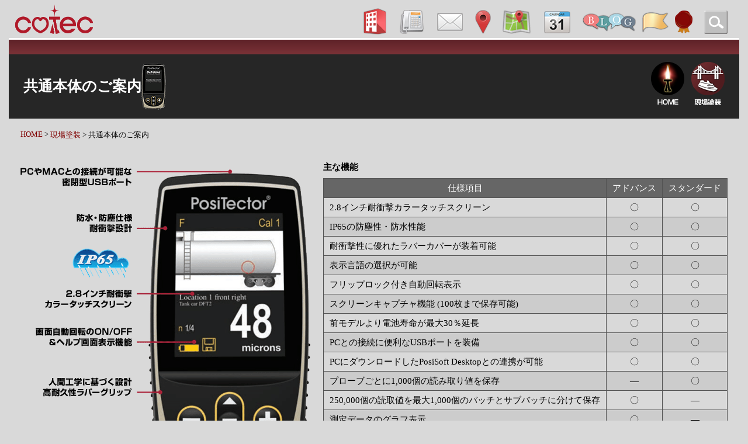

--- FILE ---
content_type: text/html
request_url: https://www.cotec.co.jp/products/DeFelsko/posiTector/on-site.html
body_size: 5665
content:
<!doctype html>
<html>
<head>
<meta charset="utf-8">
<meta name="viewport" content="width=device-width,initial-scale=1.0">
<meta name="keywords" content="コーテック, コーテック株式会社, COTEC, 塗膜, 塗装, DeFelsko, デフェルスコ, positector, ポジテクター"> 
<meta name="description" content="DeFelsko（デフェルスコ）社製 PosiTector（ポジテクター）シリーズの共通本体をご紹介【コーテック株式会社】">
<title>共通本体｜PosiTector（ポジテクター）シリーズ｜コーテック株式会社</title>

<link rel="shortcut icon" href="/favicon.ico">
<link rel="apple-touch-icon" href="/apple-touch-icon.png">
<link rel="icon" type="image/png" href="/android-chrome-192x192.png">
<link rel="stylesheet" href="../../../common/css/import202107.css" type="text/css">
	
<link rel="stylesheet" href="../../css/on-site.css" type="text/css">
<link rel="stylesheet" href="css/index.css" type="text/css">
	
<script type="text/javascript" src="//webfonts.xserver.jp/js/xserver.js"></script>
</head>

<body>
<div id="wrapper">

<header>
<div class="globalNav">
<h1><a href="/index.html#contents" title="HOME"><img src="/common/images/cotecLogo.png" alt="コーテック株式会社"></a></h1>
	
<nav id="pcNav">
	<ul>
	<li><a href="/corporate/index.html" title="自己紹介"><img src="/common/images/global_ico_2107/profile.png" alt="自己紹介"></a></li>
	<li><a title="Phone & FAX" class="tglPhoneFAX"><img src="/common/images/global_ico_2107/phone-fax.png" alt="電話＆FAX番号"></a></li>
	<li><a href="/contact.html" title="お問い合わせ"><img src="/common/images/global_ico_2107/contact.png" alt="お問い合わせ"></a></li>
	<li><a title="住所" class="tglAddress"><img src="/common/images/global_ico_2107/address.png" alt="住所"></a></li>
	<li><a title="地図" class="tglMap"><img src="/common/images/global_ico_2107/map.png" alt="地図"></a></li>
	<li><a title="カレンダー" class="tglCalendar"><img src="/common/images/global_ico_2107/calender.png" alt="カレンダー"></a></li>
	<li><a href="https://cotecblog.seesaa.net/" target="_blank" title="社員ブログ"><img src="/common/images/global_ico_2107/blog.png" alt="社員ブログ"></a></li>
	<li><a title="正規代理店" class="tglAuthorized_distributor"><img src="/common/images/global_ico_2107/authorized_distributor.png" alt="正規代理店"></a></li>
	<li><a href="/bizcert.html" target="_blank" title="デジタル証明"><img src="/common/images/global_ico_2107/certificate.png" alt="デジタル証明"></a></li>
	<li><a title="検索" class="tglSearch"><img src="/common/images/global_ico_2107/search.png" alt="検索"></a></li>
	</ul>
</nav>
	
<nav id="mobileNav">
	<a title="menu" class="tglMenu"><img src="/common/images/global_ico_2107/mobile.png" alt="menu"></a>
<!--/. mobileNav--></nav>
<!--/. globalnav--></div>


<div class="search">
<script>
  (function() {
    var cx = '010668161223881154454:n5y4piydivi';
    var gcse = document.createElement('script');
    gcse.type = 'text/javascript';
    gcse.async = true;
    gcse.src = 'https://cse.google.com/cse.js?cx=' + cx;
    var s = document.getElementsByTagName('script')[0];
    s.parentNode.insertBefore(gcse, s);
  })();
</script>
<gcse:search></gcse:search>
<!--/. search--></div>
	
<div class="calendarView view openWindow">
<div class="show">
<button class="closeWindow">閉じる <span>×</span></button>
<div id="loading">「月」ボタンをクリック</div>
<div id="calendar" class="f-2"></div>
</div>
<!--/. calendar--></div>

<div class="mapView view openWindow">
<div class="show">
<button class="closeWindow">閉じる <span>×</span></button>
<div>
<iframe src="https://www.google.com/maps/embed?pb=!1m18!1m12!1m3!1d3239.954599024383!2d139.7447125155354!3d35.70273483639924!2m3!1f0!2f0!3f0!3m2!1i1024!2i768!4f13.1!3m3!1m2!1s0x60188dedeb131925%3A0x1b9310a8322043e7!2z44Kz44O844OG44OD44Kv5qCq5byP5Lya56S-!5e0!3m2!1sja!2sjp!4v1675309506062!5m2!1sja!2sjp" width="600" height="400" style="border:0;" allowfullscreen="" loading="lazy" referrerpolicy="no-referrer-when-downgrade"></iframe>
</div>
</div>
<!--/. mapView--></div>
	
<div class="addressView view openWindow">
<div class="show">
<button class="closeWindow">閉じる <span>×</span></button>
<h2 class="f1">【Head Office】</h2>
<p><strong> 住所:</strong> 〒102-0072 東京都千代田区飯田橋3-11-22　ヤマギビル4Ｆ</p>
<p><strong>Address:</strong> 4F, Yamagi Bldg., 3-11-22, Iidabashi, Chiyoda-ku, Tokyo 102-0072 JAPAN (Postal Code: 102-0072)</p>
</div>
<!--/. addressView--></div>
	
<div class="phoneFAXView view openWindow">
<div class="show">
<button class="closeWindow">閉じる <span>×</span></button>
<p><strong>【 電話:</strong> 03-6913-6528 <strong>/ Phone Number:</strong> -81-3-6913-6528<strong> 】</strong></p>
<p><strong>【 ファックス:</strong> 03-6913-6529 <strong>/ FAX Number:</strong> -81-3-6913-6529<strong> 】</strong></p>
<!--/. phoneFaxView--></div>
</div>

<div class="authorized_distributorView view openWindow">
<div class="show">
<button class="closeWindow">閉じる <span>×</span></button>
<h2 class="f1">【 正規代理店／総販売元 】</h2>
<ul>
<li>TQC &amp; Sheen (EU)：日本総輸入元・総販売元<br>
	<span class="f0">（TQC および Sheen は Industrial Physics社のコーティング分野専用のブランドです）</span></li>
<li>DeFelsko (米国)：日本総販売元</li>
<li>Rubert (英国)：日本正規代理店</li>
<li>LENETA (米国)：日本正規代理店</li>
</ul>
<!--/. phoneFaxView--></div>
</div>
	
<div class="mMenu">
	<gcse:search></gcse:search>
<ul>
	<li class="acList"><div class="acName">商品情報</div>
		<ul class="childList">
		<li class="acList"><div class="acName">塗工・機能膜・フィルム形成</div>
			<ul class="childList">
			<li><a href="/category/coating/1/index.html">自動塗工機(卓上コーター)</a></li>
			<li><a href="/category/coating/2/index.html">フィルムアプリケーター</a></li>
			</ul></li>
		<li><a href="/category/test-inspection/index.html">試験・測定機器・機械加工比較見本</a></li>
		<li class="acList"><div class="acName">ノズル</div>
			<ul class="childList">
			<li><a href="/Factory_support/nozzless.html">圧力シャワーノズル ノズレス&reg;</a></li>
			</ul></li>
		<li><a href="https://kensaki.jp/oven/general-information/" target="_blank">オーブン・硬化乾燥炉</a></li>
		<li><a href="/category/thickness/index.html">膜厚計</a></li>
		<li><a href="/category/on-site/index.html">現場塗装</a></li>
		<li><a href="/category/chart/index.html">隠ぺい率試験紙</a></li>
		</ul>
	</li>
	<li><a href="/rcc/seminars/index.html">オンラインセミナー</a></li>
	<li><a href="/rcc/essence.html">技術資料</a></li>
	<li><a href="/customer-support/index.html">カスタマーサポート</a></li>
	<li class="acList"><div class="acName">Try &amp; Rent</div>
		<ul class="childList">
		<li><a href="/try-and-rent/try/index.html">Try</a></li>
		<li><a href="/try-and-rent/rent/index.html">Rent</a></li>
		</ul></li>
	<li><a href="https://home.tsuku2.jp/storeDetail.php?scd=0000026166" target="_blank">COTEC STORE</a></li>
	<li><a href="https://xn--rms69u8x5a8ma.com/" target="_blank">塗装技術.com</a></li>
	<li><a href="https://cotecblog.seesaa.net/" target="_blank">社員ブログ</a></li>
	<li><a href="/corporate/index.html">会社案内</a></li>
	<li><a href="/contact.html">お問い合わせ</a></li>
	</ul>
<!--/. mMenu--></div>
</header>

<div id="contents">
<div id="themeColor"></div>
<div id="title">
<h1><span class="f2">共通本体の<span class="block">ご案内</span></span>
	<img src="images/h1_pct.png" alt="PosiTector"></h1>
<nav>
<ul>
<li><a href="/index.html#contents"><img src="/common/images/Top.png" alt="HOME"></a></li>
<li><a href="/category/on-site/index.html"><img src="../../../category/on-site/images/link_top.png" alt="現場塗装"></a></li>
</ul>
</nav>
<!--/. title--></div>

<nav class="breadcrumbs f-1">
<ul>
<li><a href="/index.html#contents">HOME</a></li>
<li><a href="/category/on-site/index.html">現場塗装</a></li>
<li>共通本体のご案内</li>
</ul>
<!--/. breadcrumbs--></nav>
	
<div class="container">

<div id="c01" class="box">

	<div class="box">
		<img src="/products/DeFelsko/posiTector/images/posiTector.png" alt="本体">
		
		<div class="tableCont">
		<table cellspacing="0" class="basicTable">
		<caption>主な機能</caption>
		<tr>
		<th>仕様項目</th>
		<th>アドバンス</th>
		<th>スタンダード</th>
		</tr><tr>
		<td>2.8インチ耐衝撃<span class="block">カラータッチスクリーン</span></td>
		<td>〇</td>
		<td>〇</td>
		</tr><tr>
		<td>IP65の防塵性<span class="block">・防水性能</span></td>
		<td>〇</td>
		<td>〇</td>
		</tr><tr>
		<td>耐衝撃性に優れた<span class="block">ラバーカバーが装着可能</span></td>
		<td>〇</td>
		<td>〇</td>
		</tr><tr>
		<td>表示言語の選択が可能</td>
		<td>〇</td>
		<td>〇</td>
		</tr><tr>
		<td>フリップロック付き<span class="block">自動回転表示</span></td>
		<td>〇</td>
		<td>〇</td>
		</tr><tr>
		<td>スクリーンキャプチャ機能 <span class="block">(100枚まで保存可能)</span></td>
		<td>〇</td>
		<td>〇</td>
		</tr><tr>
		<td>前モデルより電池寿命が<span class="block">最大30％延長</span></td>
		<td>〇</td>
		<td>〇</td>
		</tr><tr>
		<td>PCとの接続に便利な<span class="block">USBポートを装備</span></td>
		<td>〇</td>
		<td>〇</td>
		</tr><tr>
		<td>PCにダウンロードした<span class="block">PosiSoft Desktopとの連携が可能</span></td>
		<td>〇</td>
		<td>〇</td>
		</tr><tr>
		<td>プローブごとに1,000個の<span class="block">読み取り値を保存</span></td>
		<td>―</td>
		<td>〇</td>
		</tr><tr>
		<td>250,000個の読取値を最大1,000個の<span class="block">バッチとサブバッチに分けて保存</span></td>
		<td>〇</td>
		<td>―</td>
		</tr><tr>
		<td>測定データの<span class="block">グラフ表示</span></td>
		<td>〇</td>
		<td>―</td>
		</tr><tr>
		<td>Bluetooth 4.0</td>
		<td>〇</td>
		<td>―</td>
		</tr>
		</table>
		</div>
	<!--/. box--></div>
<!--/. box h2--></div>

<div id="c02" class="box">
	<h2 class="f0">本体と各プローブの互換性</h2>
	
	<div class="box">
	<p>ポジテクタ―本体は、様々なポジテクタープローブを認識し、膜厚計から表面粗さ、結露計、表面付着塩類濃度、硬度計、超音波膜厚計へと簡単に変換できます。</p>
	<p>DeFelskoはPosiTectorプラットフォームを継続的に改良、拡張しており、新しいプローブには旧式のゲージ本体では利用できない技術が必要な場合があります。以下の表は、本体のシリアル番号に基づいて互換性を判断するためのクイックリファレンスです。シリアル番号は、電池ボックス内に印刷されています。また本体の情報画面（Gage Menu &gt; Settings &gt; Gage Info）でも確認いただけます。</p>
	<p class="note">注記：下表でプローブと本体の互換性が〇を示しているにもかかわらず、接続すると『unsupported』が表示される場合は、本体のアップデートが必要である可能性があります。</p>
		
	<div class="tableCont">
	<table cellspacing="0" class="basicTable">
	<tr>
	<th>用途</th>
	<th>Image</th>
	<td><img src="/products/DeFelsko/posiTector/images/advanced_2021.png" alt="アドバンス"></td>
	<td><img src="/products/DeFelsko/posiTector/images/standard_2021.png" alt="スタンダード"></td>
	<td><img src="/products/DeFelsko/posiTector/images/advanced_2020.png" alt="アドバンス"></td>
	<td><img src="/products/DeFelsko/posiTector/images/standard_2020.png" alt="スタンダード"></td>
	<td><img src="/products/DeFelsko/posiTector/images/old_advanced.png" alt="アドバンス"></td>
	</tr><tr>
	<th colspan="2">本体グレード</th>
	<td>アドバンス本体</td>
	<td>スタンダード本体</td>
	<td>アドバンス本体</td>
	<td>スタンダード本体</td>
	<td>アドバンス本体</td>
	</tr><tr>
	<th colspan="2">シリアルNo.</th>
	<td>S/N 864000～</td>
	<td>S/N 864000～</td>
	<td>S/N 784000～</td>
	<td>S/N 780321～</td>
	<td>S/N 730000～<span class="block">783999</span></td>
	</tr><tr>
	<td>磁気誘導＆渦電流式膜厚計<br>
	<span class="block">(金属素地上の塗膜)</span></td>
	<td><span class="name">ポジテクタ―6000</span><br>
	<img src="/products/DeFelsko/posiTector/images/6000.png" alt="6000"></td>
	<td>〇</td>
	<td>〇</td>
	<td>〇</td>
	<td>〇</td>
	<td>〇<br>
	<span class="note">ただし 6000
	<span class="block">KH-PRB-FJS</span>
	<span class="block">は適用不可です</span></span></td>
	</tr><tr>
	<td>超音波多層膜厚計<br>
	<span class="block">(樹脂・ガラス<br>
	<span class="block">・コンクリート上の塗膜)</span></span></td>
	<td><span class="name">ポジテクタ―200</span><br>
	<img src="/products/DeFelsko/posiTector/images/200.png" alt="200"></td>
	<td>〇</td>
	<td>△<br>
	<span class="note">測定はできますが
	<span class="block">波形を確認しないと</span>
	<span class="block">適否の判断が</span>
	<span class="block">困難です</span></span></td>
	<td>〇</td>
	<td>△<br>
	<span class="note">測定はできますが
	<span class="block">波形を確認しないと</span>
	<span class="block">適否の判断が</span>
	<span class="block">困難です</span></span></td>
	<td>〇</td>
	</tr><tr>
	<td>電子結露計</td>
	<td><span class="name">ポジテクタ―DPM</span><br>
	<img src="/products/DeFelsko/posiTector/images/DPM.png" alt="DPM"></td>
	<td>〇</td>
	<td>〇</td>
	<td>〇</td>
	<td>〇</td>
	<td>〇</td>
	</tr><tr>
	<td>電子結露計</td>
	<td><span class="name">ポジテクタ―DPM-L</span><br>
	<img src="/products/DeFelsko/posiTector/images/DPM-L.png" alt="DPM-L"></td>
	<td>〇</td>
	<td>―</td>
	<td>〇</td>
	<td>―</td>
	<td>―</td>
	</tr><tr>
	<td>表面粗さ計<br>
	<span class="block">(ASTM規格専用)</span></td>
	<td><span class="name">ポジテクタ―SPG</span><br>
	<img src="/products/DeFelsko/posiTector/images/SPG.png" alt="SPG"></td>
	<td>〇</td>
	<td>〇</td>
	<td>〇</td>
	<td>〇</td>
	<td>〇</td>
	</tr><tr>
	<td>レプリカテープリーダー<br>
	<span class="block">(表面粗さ)</span></td>
	<td><span class="name">ポジテクタ―RTR-H</span><br>
	<img src="/products/DeFelsko/posiTector/images/RTR-H.png" alt="RTR-H"></td>
	<td>〇</td>
	<td>〇</td>
	<td>〇</td>
	<td>〇</td>
	<td>〇</td>
	</tr><tr>
	<td>レプリカテープリーダー<br>
	<span class="block">(表面粗さ)</span></td>
	<td><span class="name">ポジテクタ―RTR-3D</span><br>
	<img src="/products/DeFelsko/posiTector/images/RTR-3D.png" alt="RTR-3D"></td>
	<td>〇</td>
	<td>〇</td>
	<td>〇</td>
	<td>〇</td>
	<td>―</td>
	</tr><tr>
	<td>硬さ計</td>
	<td><span class="name">ポジテクタ―SHD</span><br>
	<img src="/products/DeFelsko/posiTector/images/SHD.png" alt="SHD"></td>
	<td>〇</td>
	<td>〇</td>
	<td>〇</td>
	<td>〇</td>
	<td>〇</td>
	</tr><tr>
	<td>硬さ計</td>
	<td><span class="name">ポジテクタ―BHI</span><br>
	<img src="/products/DeFelsko/posiTector/images/BHI.png" alt="BHI"></td>
	<td>〇</td>
	<td>〇</td>
	<td>〇</td>
	<td>〇</td>
	<td>〇</td>
	</tr><tr>
	<td>超音波厚さ計</td>
	<td><span class="name">ポジテクタ―UTG</span><br>
	<img src="/products/DeFelsko/posiTector/images/UTG.png" alt="UTG"></td>
	<td>〇</td>
	<td>〇</td>
	<td>〇</td>
	<td>〇</td>
	<td>〇</td>
	</tr><tr>
	<td>表面付着塩分<span class="block">測定器</span></td>
	<td><span class="name">ポジテクタ―SST</span><br>
	<img src="/products/DeFelsko/posiTector/images/SST.png" alt="SST"></td>
	<td>〇</td>
	<td>〇</td>
	<td>〇</td>
	<td>〇</td>
	<td>〇</td>
	</tr>
	</table>
	</div>
	<!--/. box--></div>
<!--/.box h2--></div>


<!--/. container--></div>
<!--/. contents--></div>


<div id="pageTop"><img src="/common/images/global_ico_2107/toTop.png" alt="ページの先頭へ"></div>
<footer class="f0">
	<p>&copy;2002-2026　</p><img src="/common/images/cotecFooter.png" alt="COTEC"><p>&reg;</p>

</footer>
<!--/. wrapper--></div>

<script src="/common/fullcalendar2021/main.min.js"></script>
<script src="/common/fullcalendar2021/locales/ja.js"></script>
<script type="text/javascript" src="https://code.jquery.com/jquery-3.6.0.min.js" language="javascript"></script>

<script type="text/javascript" src="../../../common/js/commons.js" language="javascript"></script>
<script type="text/javascript" src="../../../common/js/yugalite.js" language="javascript"></script>

</body>
</html>


--- FILE ---
content_type: text/css
request_url: https://www.cotec.co.jp/common/css/import202107.css
body_size: 123
content:
@charset "utf-8";
/* import files */

@import url("ress.min.css");
@import url("base202107.css");
@import url("mobile202107.css");
@import url("print.css") print;
@import url("../fullcalendar2021/main.min.css");


--- FILE ---
content_type: text/css
request_url: https://www.cotec.co.jp/products/css/on-site.css
body_size: 1521
content:
@charset "utf-8";
/*-------------------------
	index.html style
	created: 2021.10.07
	updated: 2022.01.05
---------------------------*/

#contents {
	max-width: 1250px;
	margin: 0 auto;
}

#themeColor {
	border-top: 3px solid white;
	height: 28px;
	background: #5e2228;
	background: -moz-linear-gradient(top,  #5e2228 0%, #7b3237 100%);
	background: -webkit-linear-gradient(top,  #5e2228 0%,#7b3237 100%);
	background: linear-gradient(to bottom,  #5e2228 0%,#7b3237 100%);
	filter: progid:DXImageTransform.Microsoft.gradient( startColorstr='#5e2228', endColorstr='#7b3237',GradientType=0 );
}

/* title */

#title {
	width: 100%;
	height: 110px;
	padding: 0 25px;
	background-color: #262626;
	display: flex;
	justify-content: space-between;
	align-items: center;
}

#title h1 {
	display: flex;
	align-items: center;
	color: white;
	column-gap: 40px;
}

#title h1 > span:last-child {
	white-space: nowrap;
}

/* title navigation */

#title nav ul {
	list-style: none;
	display: flex;
	align-items: flex-start;
	justify-content: flex-end;
	column-gap: 1.5rem;
}

#title nav ul li a {
	display: block;
	max-height: 88px;
}


/* breadcrumbs */
.breadcrumbs {
	margin: 20px 20px 15px;
}

.breadcrumbs ul {
	list-style: none;
	display: flex;
}

.breadcrumbs ul li::after {
	white-space: pre-wrap;
	content: " > ";
}

.breadcrumbs ul li:last-child::after {
	content: "";
}

.breadcrumbs ul li a {
	text-decoration: none;
	color: maroon;
}

.breadcrumbs ul li a:hover {
	text-decoration: underline;
}


/* container */
.container {
	width: 100%;
}

/* links */
.btngroup ul {
	max-width: 100%;
	list-style: none;
	display: flex;
	flex-wrap: wrap;
	gap: 10px 10px;
}

.btngroup ul li {
	width: 104px;
	height: 74px;
}

.btngroup ul li a {
	display: block;
	text-decoration: none;
	height: 74px;
}

.btngroup ul li a span {
	display: none;
	line-height: 1.5;
	font-size: 0.64rem;
	color: white;
	cursor: pointer;
	text-shadow: 1px 1px 4px black;
	padding-left: 1.1rem;
	text-indent: -1.1rem;
}

.attention {
	border-radius: 5px;
	background-color: #262626;
	display: flex;
	align-items: center;
	padding: 0.5rem;
}

.attention p {
	color: white;
	line-height: 1.5;
}

.blank {
	width: auto;
}

/* allow box */
.arrow_box {
	position: relative;
	background: white;
	border: 2px solid gray;
	border-radius: 8px;
	box-shadow: 1px 1px 5px dimgray;
	padding: 10px 15px;
	line-height: 1.5;
}

.arrow_box::after, .arrow_box::before {
	right: 100%;
	top: 30%;
	border: solid transparent;
	content: "";
	height: 0;
	width: 0;
	position: absolute;
	pointer-events: none;
}

.arrow_box::after {
	border-color: rgba(255, 255, 255, 0);
	border-right-color: white;
	border-width: 8px 16px 8px 0;
	margin-top: -15px;
}
.arrow_box::before {
	border-color: rgba(102, 102, 102, 0);
	border-right-color: gray;
	border-width: 11px 19px 11px 0;
	margin-top: -18px;
}


/* -Tablet- 600px-1024px */
@media screen and (max-width: 1024px){
	

	/* title */
	#title {
		height: 220px;
		flex-wrap: wrap;
	}
	
	#title nav {
		margin-left: auto;
	}

	/* breadcrumbs */
	.breadcrumbs ul {
		overflow-x: auto;
		white-space: nowrap;
		overflow-scrolling: touch;
		-webkit-overflow-scrolling: touch;
		margin-bottom: 1rem;
	}
	
	.breadcrumbs ul li::after {
		white-space: nowrap;
		padding-right: 0.5rem;
	}
	
	/* links */
	.btngroup {
		overflow-x: auto;  /* 横スクロールの指定 */
		white-space: nowrap;  /* 横スクロールの指定 */
		overflow-scrolling: touch;  /* スクロールを滑らかにする */
		-webkit-overflow-scrolling: touch;  /* スクロールを滑らかにする */
		margin-bottom: 1rem;
	}
	
	.btngroup h3,
	.btngroup h4,
	.btngroup h5,
	.btngroup ul li,
	.btngroup ul li a {
		height: auto;
	}

	.btngroup ul {
		flex-wrap: nowrap;
	}
	
	.btngroup ul li,
	.btngroup ul li a {
		width: 124px;
	}
	
	.btngroup ul li a span {
		display: block;
		white-space: normal;
	}
	
	.btngroup::after {
		padding-bottom: 20px;
	}
	
	.group {
		overflow-x: auto;
		white-space: nowrap;
		overflow-scrolling: touch;
		-webkit-overflow-scrolling: touch;
		margin-bottom: 1rem;
	}
	
}

/* -SP- -599px */
@media screen and (max-width: 599px){
	
	#title h1 {
		column-gap: 30px;
	}
	
	#title h1 span {
		font-size: 1rem;
	}
	
	#title h1 > span:last-child {
		white-space: normal;
	}
			
	#title nav {
		overflow-x: hidden;
	}
	
	#title nav ul li {
		min-height: 88px;
		margin-bottom: 10px;
	}
	
	#title nav ul {
		overflow-x: auto;  /* 横スクロールの指定 */
		white-space: nowrap;  /* 横スクロールの指定 */
		overflow-scrolling: touch;  /* スクロールを滑らかにする */
		-webkit-overflow-scrolling: touch;  /* スクロールを滑らかにする */
		justify-content: flex-start;
	}

}


--- FILE ---
content_type: text/css
request_url: https://www.cotec.co.jp/products/DeFelsko/posiTector/css/index.css
body_size: 725
content:
@charset "utf-8";
/*-------------------------
	features style
	created: 2022.01.26
	updated: 2022.01.26
---------------------------*/

#title h1 span {
	line-height: 0.9;
}

#contents h2,
#contents h3 {
	font-family: "Shin Go Regular";
	border-radius: 5px;
	height: 30px;
	background-color: #333333;
	color: white;
	font-weight: normal;
	padding: 0 15px;
	line-height: 30px;
}

#contents h3 {
	background-color: #444444;
}

/* box */
.box p,
.box table {
	line-height: 1.5;
	font-size: 0.95rem;
}

.box > .box {
	padding: 20px 20px 3rem;
}


#c01 > .box {
	display: flex;
	align-items: flex-start;
	justify-content: space-between;
	column-gap: 3rem;
}

#c01 table caption {
	text-align: left;
	font-weight: bold;
	margin-bottom: 0.5rem;
}

#c01 table tr:nth-child(odd),
#c02 table tr:nth-child(odd) {
	background-color: #CCC;
}

#c01 table tr:first-child,
#c02 table th {
	background-color: #666;
	color: white;
}

#c01 table tr:first-child th:nth-child(n + 2),
#c02 table tr:nth-child(2) td,
#c02 table td:nth-child(2) {
	white-space: nowrap;
}

#c01 table td:nth-child(n + 2),
#c02 table td:nth-child(n + 2) {
	text-align: center;
}

#c02 table td:nth-child(n + 2) {
	width: 13.5%;
}


#c02 p {
	margin-bottom: 1rem;
}

#c02 p.note {
	text-indent: -2.8rem;
	padding-left: 2.8rem;
}

#c02 table td span.name {
	display: inline-block;
	margin-bottom: 0.5rem;
}

#c02 table td span.note {
	display: inline-block;
	text-align: center;
	margin-top: 0.5rem;
}

/* -Tablet- 600px-1024px */
@media screen and (max-width: 1024px){
	
	#c01 > .box {
		flex-wrap: wrap;
		align-items: center;
		justify-content: center;
		gap: 3rem;
	}
	
	.tableCont {
		overflow-x: auto;
		white-space: pre-line;
		overflow-scrolling: touch;
		-webkit-overflow-scrolling: touch;
	}
	
	#c02 table td:first-child {
		white-space: nowrap;
	}

}


/* -SP- -599px */
@media screen and (max-width: 599px){
	
	#title h1 span {
		line-height: 1.5;
	}
	
	#c01 img {
		max-width: 100%;
	}
	
	#c01 .tableCont {
		white-space: nowrap;
	}

}

--- FILE ---
content_type: text/css
request_url: https://www.cotec.co.jp/common/css/base202107.css
body_size: 1691
content:
@charset "utf-8";
/*-------------------------
     Base Layout
　　　created 2021.07
-------------------------*/

html { height: 100%; }

body {
	font-family: "Hiragino Sans", "Hiragino Kaku Gothic ProN", Meiryo, "sans-serif";
	font-size: 18px;
	background-color: #d9d9d9;
	height: 100%;
	position: relative;
}

/*--------------------------
	font-size option
---------------------------*/
.f5 { font-size: 3.052rem; }
.f4 { font-size: 2.441rem; }
.f3 { font-size: 1.953rem; }
.f2 { font-size: 1.563rem; }
.f1 { font-size: 1.25rem; }
.f0 { font-size: 1rem; }
.f-1 { font-size: 0.8rem; }
.f-2 { font-size: 0.64rem; }
.f-3 { font-size: 0.512rem; }

/*-----------------------
   ページTOPへ戻る
------------------------*/
#pageTop {
	position: fixed;
	bottom: 40px;
	right: 40px;
	cursor: pointer;
}

/* -PC- 1025px 以上 */
#wrapper {
	max-width: 1250px;
	width: 100vw;
	margin: 0 auto;
}

header {
	max-width: 1250px;
	width: 100vw;
	margin: 0 auto;
}

header div.globalNav {
	height: 65px;
	width: calc(100% - 10px);
	padding: 0 0 0 10px;
	display: flex;
	align-items: center;
	justify-content: space-between;
}

header div.globalNav h1 {
	height: 50px;
}

header div.globalNav h1 a {
	display: block;
	height: 50px;
}

header div.globalNav ul {
	list-style: none;
	padding: 0;
	height: 65px;
}

header div.globalNav ul li {
	float: left;
	margin-top: 5px;
}

header div.globalNav ul li a {
	display: block;
	height: 60px;
	width: auto;
	cursor: pointer;
}

header nav#pcNav {
	display: block;
}

header nav#mobileNav,
header div.mMenu {
	display: none;
}

footer {
	max-width: 1250px;
	width: 100%;
	display: flex;
	align-items: center;
	justify-content: center;
	color: white;
	background-color: black;
	height: 65px;
	margin: 0 auto;
}

/*-----------------------
	search
------------------------*/
.search {
	display: none;
	margin-top: 5px;
}

/*-----------------------
	toggle 共通
------------------------*/
button.closeWindow {
	position: absolute;
	right: 50px;
	top: 20px;
	border: none;
	outline: none;
	background-color: transparent;
	margin-bottom: 10px;
	border-bottom: 3px solid white;
	cursor: pointer;
}

button.closeWindow:hover {
	color: #7c1010;
	border-bottom: 3px solid #7c1010;
}

button.closeWindow span {
	font-family: Tahoma, Geneva, "sans-serif";
	font-weight: bold;
}

.view {
	display: none;
	position: absolute;
	background-color: rgba(0,0,0,0.7);
	width: 100vw;
	height: 100%;
	top: 0;
	left: 0;
	z-index: 80;
}

.show {
	background-color: white;
	position: relative;
	padding: 70px 50px 30px;
	margin: 65px auto;
	box-shadow: 5px 5px 5px 5px rgba(0,0,0,0.7);
}

/*-----------------------
   calendar
------------------------*/
.calendarView div.show {
	max-width: 1200px;
	width: 70%;
	z-index: 10;
	position: relative;
}

#calendar {
	width: 100%;
	font-family: Arial, Helvetica, "sans-serif";
}

#calendar .fc-scroller {
	overflow-y: scroll;
}

#calendar table,
#calendar table td,
#calendar table div {
	width: 100% !important; 
}

#loading {
    position: absolute;
    top: 10px;
    right: 10px;
}


/*-----------------------
   map
------------------------*/
.mapView div.show {
	max-width: 1200px;
	width: 70%;
	z-index: 11;
}

.mapView div.show div {
	position: relative;
	width: 100%;
    padding: calc(400 / 600 * 100%) 0 0;
}

.mapView iframe {
	position: absolute;
    top: 0;
    left: 0;
    width: 100%;
    height: 100%;
}

/*-----------------------
   Phone & FAX,
   Address
------------------------*/
.addressView div.show {
	max-width: 1200px;
	width: 70%;
	z-index: 12;
}

.addressView div.show h2 {
	margin-bottom: 1em;
}


.phoneFAXView div.show {
	max-width: 1200px;
	width: 70%;
	z-index: 13;
}

.addressView div.show p,
.phoneFAXView div.show p {
	margin: 0 0 0.8em 1em;
	line-height: 1.6;
}

/*-------------------------
   Authorized_distributor
--------------------------*/
.authorized_distributorView div.show {
	max-width: 1200px;
	width: 70%;
	z-index: 14;
}

.authorized_distributorView div.show h2 {
	margin-bottom: 1em;
}

.authorized_distributorView div.show ul {
	line-height: 1.6;
	margin: 0 0 0 2.5em;
}

.authorized_distributorView div.show ul li {
	margin-bottom: 0.8em;
}


/*-----------------------
     共通クラス
-------------------------*/

/* テキスト隠し */
.vsHidden{
	position: absolute;
	overflow: hidden;
	top: -9999px;
	left: 0;
}

.hide-text {
	text-indent: 100%;
	white-space: nowrap;
	overflow: hidden;
}

/* 回り込み解除 */
.fClear{
	clear: both;
}

/* clearfix */
.clearfix:after {
	content: url(../images/spacer.gif);
	display: block; 
	clear: both; 
	height: 0; 
} 
.clearfix { display: inline-block; } 
.clearfix { display: block; }
/* Mac版IEのみに適用 \*//*/ .clearfix { overflow: hidden; } /* */

/* table */
.basicTable {
	border: 1px solid #525252;
	border-collapse: collapse;
	color: black;
}

.basicTable th {
	font-weight: normal;
	border: 1px solid #525252;
	padding: 5px 10px;
}

.basicTable td {
	border: 1px solid #525252;
	padding: 5px 10px;
}

/* block */
.block {
	display: inline-block;
}


--- FILE ---
content_type: text/css
request_url: https://www.cotec.co.jp/common/css/mobile202107.css
body_size: 906
content:
@charset "utf-8";
/*-----------------------
	mobile 用
	created 2021.07
    update 2025.11
-------------------------*/

/* -Tablet- 600px-1024px */
@media screen and (max-width: 1025px){
	html,
	body {
		height: 100%;
	}
	
	#wrapper {
		width: 100%;
		margin: 0;
	}

	header,
	footer {
		width: 100%;
	}
	
	header div.globalNav {
		padding: 0 15px 0 30px;
		align-items: flex-start;
	}
	
	header nav#pcNav {
		display: none;
	}

	header nav#mobileNav {
		display: block;
		position: relative;
	}
	
	header nav#mobileNav a.tglMenu {
		display: block;
		width: 65px;
		height: 65px;
		cursor: pointer;
	} 

	/*-----------------
		menu
	------------------*/

	header div.mMenu {
		display: none;
		position: absolute;
		top: 65px;
		left: 0;
		width: 100%;
		min-height: calc(100% - 65px);
		padding: 30px;
		list-style: none;
		background-color: rgba(0,0,0,0.9);
		color: white;
		z-index: 99;
	}
	
	header div.mMenu .gsc-control-cse {
		border-radius: 8px;
		border: 1px solid white;
		background-color: black;
	}
	
	header div.mMenu .gsc-search-button-v2 svg {
		fill: black;
	}

	header div.mMenu ul {
		padding: 0;
		list-style: none;
	}

	header div.mMenu ul li {
		padding: 20px 30px;
		cursor: pointer;
		border-bottom: 1px solid white;
	}
	
	header div.mMenu ul li ul li:last-child,
	header div.mMenu ul li ul li ul li:last-child {
		border-bottom: none;
		padding-bottom: 0;
	}

	header div.mMenu ul li ul,
	header div.mMenu ul li ul li ul {
		display: none;
	}
	
	header div.mMenu ul li a {
		color: white;
		text-decoration: none;
		display: block;
		width: 100%;
		height: inherit;
	}

	header div.mMenu div.acName {
		display: flex;
		align-items: center;
		position: relative;
		color: #fff;
		cursor: pointer;
	}

	/* + と - */
	.acName:before {
		content: "";
		position: absolute;
		top: 50%;
		right: 8px;
		width: 24px;
		height: 2px;
		background: #fff;
		transform: translateY(-50%);
	}

	.acName:after {
		content: "";
		position: absolute;
		top: 50%;
		/* 8px+12px-1px(幅2pxの半分) */
		right: 19px;
		width: 2px;
		height: 24px;
		background: #fff;
		transform: translateY(-50%);
		transition: .3s;
	}

	.acName.open:after {
		top: 25%;
		opacity: 0;
	}

	.childList {
		height: auto;
	}
	
}


/* -SP- 599px 以下 */
@media screen and (max-width: 600px){
	
	header div.mMenu {
		padding: 10px;
	}
	
	header div.mMenu ul li {
		padding: 20px 15px;
		font-size: 1rem;
	}
	
}

--- FILE ---
content_type: text/css
request_url: https://www.cotec.co.jp/common/css/print.css
body_size: 1
content:
@charset "utf-8";
/* print Style */

@media print {
	#mobileNavi {
		display: none;
	}
}



--- FILE ---
content_type: application/javascript
request_url: https://www.cotec.co.jp/common/js/commons.js
body_size: 1380
content:
// 
//	共通コンテンツ
//	created 2021.07.09
//	updated 2022.12.05

(function($) {
	
	//pageTopへ
	
	$(function() {
		var topBtn = $('#pageTop');	
		topBtn.hide();
		$(window).scroll(function () {
			if ($(this).scrollTop() > 100) {
				topBtn.fadeIn();
			} else {
				topBtn.fadeOut();
			}
		});
		//スクロールしてトップ
		topBtn.click(function () {
			$('body,html').animate({
				scrollTop: 0
			}, 500);
			return false;
		});
	});
	
	//button action
	
	$('.tglSearch').on('click', function() { $('.search').toggle('1000'); });
	
	$('.tglCalendar').on('click', function() { $('.calendarView').fadeToggle('500'); });
	
	$('.tglMap').on('click', function() { $('.mapView').fadeToggle('500'); });
	
	$('.tglAddress').on('click', function() { $('.addressView').fadeToggle('500'); });

	$('.tglPhoneFAX').on('click', function() { $('.phoneFAXView').fadeToggle('500'); });
	
	$('.tglAuthorized_distributor').on('click', function() { $('.authorized_distributorView').fadeToggle('500'); });

	
	//mobile menu
	$('.tglMenu').on('click', function() { $('.mMenu').fadeToggle('500'); });
	
	$('.acList').click(function() {
	// メニュー表示/非表示
		$(this).next('ul').slideToggle('500');
		$(this).children('div').toggleClass('open');
		$('.acList').not(this).removeClass('open');
	});

	// 子メニュー処理
	$('.acList').click(function(e) {
	// メニュー表示/非表示
		$(this).children('ul').slideToggle('500');
		e.stopPropagation();
		$(this).next('.acName').toggleClass('open');
		$('.acList').not(this).removeClass('open');
	});
	

	$('.closeWindow').on('click', function() { $('.closeWindow').parents('.openWindow').hide(); });
	
})(jQuery);


//calender

document.addEventListener('DOMContentLoaded', function() {
	'use strict';
	
    const calendarEl = document.getElementById('calendar');
    const calendar = new FullCalendar.Calendar(calendarEl, {
		
		initialView: 'dayGridMonth',
		
      headerToolbar: {
        left: 'prev,next today',
        center: 'title',
        right: 'dayGridMonth,dayGridWeek'
      },

      displayEventTime: false, // don't show the time column in list view

      // THIS KEY WON'T WORK IN PRODUCTION!!!
      // To make your own Google API key, follow the directions here:
      // http://fullcalendar.io/docs/google_calendar/
     googleCalendarApiKey: 'AIzaSyAHaU4VFW1XXsfUA1UJyvCP6mraz_hIfY8',

		eventSources: [
		{  googleCalendarId: "dp8iipdmsouul9donse8sdgaig@group.calendar.google.com"  },
		{  googleCalendarId: "ja.japanese#holiday@group.v.calendar.google.com", className: "holydays"  }],

		locale: 'ja',

		dayCellContent: function (e) {
			e.dayNumberText = e.dayNumberText.replace('日', '');
		},
		
		contentHeight: 'auto',
	
      eventClick: function(arg) {
        // opens events in a popup window
        window.open(arg.event.url, 'google-calendar-event', 'width=700,height=600');

        arg.jsEvent.preventDefault() // don't navigate in main tab
      },
		
		
      loading: function(bool) {
        document.getElementById('loading').style.display =
          bool ? 'block' : 'none';
      }

    });

    calendar.render();
  });
